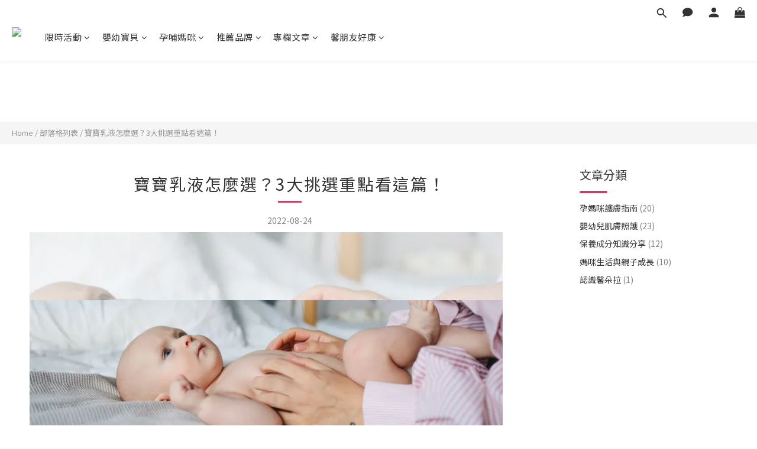

--- FILE ---
content_type: application/javascript
request_url: https://cdn.shoplineapp.com/packs/js/shared~6057b8a4-f90131e3b04fd825ad71.chunk.js
body_size: 7018
content:
(window.webpackJsonp=window.webpackJsonp||[]).push([["shared~6057b8a4"],{"+QaA":function(t,n,e){var r,i,s;function o(t){return o="function"==typeof Symbol&&"symbol"==typeof Symbol.iterator?function(t){return typeof t}:function(t){return t&&"function"==typeof Symbol&&t.constructor===Symbol&&t!==Symbol.prototype?"symbol":typeof t},o(t)}s=function(){"use strict";var t,n={LTS:"h:mm:ss A",LT:"h:mm A",L:"MM/DD/YYYY",LL:"MMMM D, YYYY",LLL:"MMMM D, YYYY h:mm A",LLLL:"dddd, MMMM D, YYYY h:mm A"},e=function(t,e){return t.replace(/(\[[^\]]+])|(LTS?|l{1,4}|L{1,4})/g,(function(t,r,i){var s=i&&i.toUpperCase();return r||e[i]||n[i]||e[s].replace(/(\[[^\]]+])|(MMMM|MM|DD|dddd)/g,(function(t,n,e){return n||e.slice(1)}))}))},r=/(\[[^[]*\])|([-:/.()\s]+)|(A|a|YYYY|YY?|MM?M?M?|Do|DD?|hh?|HH?|mm?|ss?|S{1,3}|z|ZZ?)/g,i=/\d\d/,s=/\d\d?/,o=/\d*[^\s\d-:/()]+/,u=function(t){return function(n){this[t]=+n}},a=[/[+-]\d\d:?\d\d/,function(t){var n,e;(this.zone||(this.zone={})).offset=0===(e=60*(n=t.match(/([+-]|\d\d)/g))[1]+ +n[2])?0:"+"===n[0]?-e:e}],c=function(n){var e=t[n];return e&&(e.indexOf?e:e.s.concat(e.f))},f=function(n,e){var r,i=t.meridiem;if(i){for(var s=1;s<=24;s+=1)if(n.indexOf(i(s,0,e))>-1){r=s>12;break}}else r=n===(e?"pm":"PM");return r},h={A:[o,function(t){this.afternoon=f(t,!1)}],a:[o,function(t){this.afternoon=f(t,!0)}],S:[/\d/,function(t){this.milliseconds=100*+t}],SS:[i,function(t){this.milliseconds=10*+t}],SSS:[/\d{3}/,function(t){this.milliseconds=+t}],s:[s,u("seconds")],ss:[s,u("seconds")],m:[s,u("minutes")],mm:[s,u("minutes")],H:[s,u("hours")],h:[s,u("hours")],HH:[s,u("hours")],hh:[s,u("hours")],D:[s,u("day")],DD:[i,u("day")],Do:[o,function(n){var e=t.ordinal,r=n.match(/\d+/);if(this.day=r[0],e)for(var i=1;i<=31;i+=1)e(i).replace(/\[|\]/g,"")===n&&(this.day=i)}],M:[s,u("month")],MM:[i,u("month")],MMM:[o,function(t){var n=c("months"),e=(c("monthsShort")||n.map((function(t){return t.substr(0,3)}))).indexOf(t)+1;if(e<1)throw new Error;this.month=e%12||e}],MMMM:[o,function(t){var n=c("months").indexOf(t)+1;if(n<1)throw new Error;this.month=n%12||n}],Y:[/[+-]?\d+/,u("year")],YY:[i,function(t){t=+t,this.year=t+(t>68?1900:2e3)}],YYYY:[/\d{4}/,u("year")],Z:a,ZZ:a},l=function(n,i,s){try{var o=function(n){for(var i=(n=e(n,t&&t.formats)).match(r),s=i.length,o=0;o<s;o+=1){var u=i[o],a=h[u],c=a&&a[0],f=a&&a[1];i[o]=f?{regex:c,parser:f}:u.replace(/^\[|\]$/g,"")}return function(t){for(var n={},e=0,r=0;e<s;e+=1){var o=i[e];if("string"==typeof o)r+=o.length;else{var u=o.regex,a=o.parser,c=t.substr(r),f=u.exec(c)[0];a.call(n,f),t=t.replace(f,"")}}return function(t){var n=t.afternoon;if(void 0!==n){var e=t.hours;n?e<12&&(t.hours+=12):12===e&&(t.hours=0),delete t.afternoon}}(n),n}}(i)(n),u=o.year,a=o.month,c=o.day,f=o.hours,l=o.minutes,d=o.seconds,m=o.milliseconds,$=o.zone,y=new Date,M=c||(u||a?1:y.getDate()),v=u||y.getFullYear(),b=0;u&&!a||(b=a>0?a-1:y.getMonth());var p=f||0,D=l||0,Y=d||0,O=m||0;return $?new Date(Date.UTC(v,b,M,p,D,Y,O+60*$.offset*1e3)):s?new Date(Date.UTC(v,b,M,p,D,Y,O)):new Date(v,b,M,p,D,Y,O)}catch(t){return new Date("")}};return function(n,e,r){r.p.customParseFormat=!0;var i=e.prototype,s=i.parse;i.parse=function(n){var e=n.date,i=n.utc,o=n.args;this.$u=i;var u=o[1];if("string"==typeof u){var a=!0===o[2],c=!0===o[3],f=a||c,h=o[2];c&&(h=o[2]),a||(t=h?r.Ls[h]:this.$locale()),this.$d=l(e,u,i),this.init(),h&&!0!==h&&(this.$L=this.locale(h).$L),f&&e!==this.format(u)&&(this.$d=new Date("")),t=void 0}else if(u instanceof Array)for(var d=u.length,m=1;m<=d;m+=1){o[1]=u[m-1];var $=r.apply(this,o);if($.isValid()){this.$d=$.$d,this.$L=$.$L,this.init();break}m===d&&(this.$d=new Date(""))}else s.call(this,n)}}},"object"==o(n)&&"undefined"!=typeof t?t.exports=s():void 0===(i="function"===typeof(r=s)?r.call(n,e,n,t):r)||(t.exports=i)},"0B7d":function(t,n,e){"use strict";e.d(n,"b",(function(){return r})),e.d(n,"a",(function(){return i}));var r={YYYYMMDD:"YYYY/MM/DD",YYYYMM:"YYYY/MM",MMDD:"MM/DD"},i={REQUIRED:"REQUIRED",INVALID:"INVALID",MIN_AGE:"MIN_AGE"}},"13Ln":function(t,n,e){var r,i,s;function o(t){return o="function"==typeof Symbol&&"symbol"==typeof Symbol.iterator?function(t){return typeof t}:function(t){return t&&"function"==typeof Symbol&&t.constructor===Symbol&&t!==Symbol.prototype?"symbol":typeof t},o(t)}s=function(){"use strict";var t,n,e=/^(-|\+)?P(?:([-+]?[0-9,.]*)Y)?(?:([-+]?[0-9,.]*)M)?(?:([-+]?[0-9,.]*)W)?(?:([-+]?[0-9,.]*)D)?(?:T(?:([-+]?[0-9,.]*)H)?(?:([-+]?[0-9,.]*)M)?(?:([-+]?[0-9,.]*)S)?)?$/,r={years:31536e6,months:2592e6,days:864e5,hours:36e5,minutes:6e4,seconds:1e3,milliseconds:1,weeks:6048e5},i=function(t){return t instanceof a},s=function(t,n,e){return new a(t,e,n.$l)},u=function(t){return n.p(t)+"s"},a=function(){function n(t,n,i){var a=this;if(this.$d={},this.$l=i,n)return s(t*r[u(n)],this);if("number"==typeof t)return this.$ms=t,this.parseFromMilliseconds(),this;if("object"==o(t))return Object.keys(t).forEach((function(n){a.$d[u(n)]=t[n]})),this.calMilliseconds(),this;if("string"==typeof t){var c=t.match(e);if(c)return this.$d.years=c[2],this.$d.months=c[3],this.$d.weeks=c[4],this.$d.days=c[5],this.$d.hours=c[6],this.$d.minutes=c[7],this.$d.seconds=c[8],this.calMilliseconds(),this}return this}var a=n.prototype;return a.calMilliseconds=function(){var t=this;this.$ms=Object.keys(this.$d).reduce((function(n,e){return n+(t.$d[e]||0)*r[e]}),0)},a.parseFromMilliseconds=function(){var t=this.$ms;this.$d.years=Math.floor(t/31536e6),t%=31536e6,this.$d.months=Math.floor(t/2592e6),t%=2592e6,this.$d.days=Math.floor(t/864e5),t%=864e5,this.$d.hours=Math.floor(t/36e5),t%=36e5,this.$d.minutes=Math.floor(t/6e4),t%=6e4,this.$d.seconds=Math.floor(t/1e3),t%=1e3,this.$d.milliseconds=t},a.toISOString=function(){var t=this.$d.years?this.$d.years+"Y":"",n=this.$d.months?this.$d.months+"M":"",e=+this.$d.days||0;this.$d.weeks&&(e+=7*this.$d.weeks);var r=e?e+"D":"",i=this.$d.hours?this.$d.hours+"H":"",s=this.$d.minutes?this.$d.minutes+"M":"",o=this.$d.seconds||0;this.$d.milliseconds&&(o+=this.$d.milliseconds/1e3);var u=o?o+"S":"",a="P"+t+n+r+(i||s||u?"T":"")+i+s+u;return"P"===a?"P0D":a},a.toJSON=function(){return this.toISOString()},a.as=function(t){return this.$ms/r[u(t)]},a.get=function(t){var n=this.$ms,e=u(t);return"milliseconds"===e?n%=1e3:n="weeks"===e?Math.floor(n/r[e]):this.$d[e],n},a.add=function(t,n,e){var o;return o=n?t*r[u(n)]:i(t)?t.$ms:s(t,this).$ms,s(this.$ms+o*(e?-1:1),this)},a.subtract=function(t,n){return this.add(t,n,!0)},a.locale=function(t){var n=this.clone();return n.$l=t,n},a.clone=function(){return s(this.$ms,this)},a.humanize=function(n){return t().add(this.$ms,"ms").locale(this.$l).fromNow(!n)},a.milliseconds=function(){return this.get("milliseconds")},a.asMilliseconds=function(){return this.as("milliseconds")},a.seconds=function(){return this.get("seconds")},a.asSeconds=function(){return this.as("seconds")},a.minutes=function(){return this.get("minutes")},a.asMinutes=function(){return this.as("minutes")},a.hours=function(){return this.get("hours")},a.asHours=function(){return this.as("hours")},a.days=function(){return this.get("days")},a.asDays=function(){return this.as("days")},a.weeks=function(){return this.get("weeks")},a.asWeeks=function(){return this.as("weeks")},a.months=function(){return this.get("months")},a.asMonths=function(){return this.as("months")},a.years=function(){return this.get("years")},a.asYears=function(){return this.as("years")},n}();return function(e,r,o){t=o,n=o().$utils(),o.duration=function(t,n){var e=o.locale();return s(t,{$l:e},n)},o.isDuration=i;var u=r.prototype.add,a=r.prototype.subtract;r.prototype.add=function(t,n){return i(t)&&(t=t.asMilliseconds()),u.bind(this)(t,n)},r.prototype.subtract=function(t,n){return i(t)&&(t=t.asMilliseconds()),a.bind(this)(t,n)}}},"object"==o(n)&&"undefined"!=typeof t?t.exports=s():void 0===(i="function"===typeof(r=s)?r.call(n,e,n,t):r)||(t.exports=i)},"1y1X":function(t,n,e){"use strict";var r=e("eHo2"),i=Object(r.a)(!0);n.a=i},"26kz":function(t,n,e){"use strict";var r=e("G5n0"),i=e("luqB"),s=Object(i.a)(r.a);n.a=s},AQwl:function(t,n,e){"use strict";var r=e("5WsY"),i=e("EUcb");n.a=function(t){return Object(i.a)(t)&&Object(r.a)(t)}},CpTu:function(t,n,e){"use strict";var r=e("Xh8f"),i=e("HI9p"),s=Object(r.a)(i.a);n.a=s},Ds8A:function(t,n,e){var r,i,s;function o(t){return o="function"==typeof Symbol&&"symbol"==typeof Symbol.iterator?function(t){return typeof t}:function(t){return t&&"function"==typeof Symbol&&t.constructor===Symbol&&t!==Symbol.prototype?"symbol":typeof t},o(t)}s=function(){"use strict";return function(t,n,e){var r=n.prototype;e.utc=function(t){return new n({date:t,utc:!0,args:arguments})},r.utc=function(t){var n=e(this.toDate(),{locale:this.$L,utc:!0});return t?n.add(this.utcOffset(),"minute"):n},r.local=function(){return e(this.toDate(),{locale:this.$L,utc:!1})};var i=r.parse;r.parse=function(t){t.utc&&(this.$u=!0),this.$utils().u(t.$offset)||(this.$offset=t.$offset),i.call(this,t)};var s=r.init;r.init=function(){if(this.$u){var t=this.$d;this.$y=t.getUTCFullYear(),this.$M=t.getUTCMonth(),this.$D=t.getUTCDate(),this.$W=t.getUTCDay(),this.$H=t.getUTCHours(),this.$m=t.getUTCMinutes(),this.$s=t.getUTCSeconds(),this.$ms=t.getUTCMilliseconds()}else s.call(this)};var o=r.utcOffset;r.utcOffset=function(t,n){var e=this.$utils().u;if(e(t))return this.$u?0:e(this.$offset)?o.call(this):this.$offset;var r=Math.abs(t)<=16?60*t:t,i=this;if(n)return i.$offset=r,i.$u=0===t,i;if(0!==t){var s=this.$u?this.toDate().getTimezoneOffset():-1*this.utcOffset();(i=this.local().add(r+s,"minute")).$offset=r,i.$x.$localOffset=s}else i=this.utc();return i};var u=r.format;r.format=function(t){var n=t||(this.$u?"YYYY-MM-DDTHH:mm:ss[Z]":"");return u.call(this,n)},r.valueOf=function(){var t=this.$utils().u(this.$offset)?0:this.$offset+(this.$x.$localOffset||(new Date).getTimezoneOffset());return this.$d.valueOf()-6e4*t},r.isUTC=function(){return!!this.$u},r.toISOString=function(){return this.toDate().toISOString()},r.toString=function(){return this.toDate().toUTCString()};var a=r.toDate;r.toDate=function(t){return"s"===t&&this.$offset?e(this.format("YYYY-MM-DD HH:mm:ss:SSS")).toDate():a.call(this)};var c=r.diff;r.diff=function(t,n,r){if(this.$u===t.$u)return c.call(this,t,n,r);var i=this.local(),s=e(t).local();return c.call(i,s,n,r)}}},"object"==o(n)&&"undefined"!=typeof t?t.exports=s():void 0===(i="function"===typeof(r=s)?r.call(n,e,n,t):r)||(t.exports=i)},G5n0:function(t,n,e){"use strict";var r=e("aZkK"),i=e("mkut");n.a=function(t,n){return t&&Object(r.a)(t,n,i.a)}},HI9p:function(t,n,e){"use strict";var r=e("G3A0"),i=e("fywt"),s=e("fshX"),o=Math.max;n.a=function(t,n,e){var u=null==t?0:t.length;if(!u)return-1;var a=null==e?0:Object(s.a)(e);return a<0&&(a=o(u+a,0)),Object(r.a)(t,Object(i.a)(n,3),a)}},LV2V:function(t,n,e){"use strict";var r=e("+Xah"),i=e("UA7w"),s=e("xhnO");n.a=function(t,n){return Object(s.a)(Object(i.a)(t,n,r.a),t+"")}},Wgwc:function(t,n,e){var r,i,s;function o(t){return o="function"==typeof Symbol&&"symbol"==typeof Symbol.iterator?function(t){return typeof t}:function(t){return t&&"function"==typeof Symbol&&t.constructor===Symbol&&t!==Symbol.prototype?"symbol":typeof t},o(t)}s=function(){"use strict";var t="millisecond",n="second",e="minute",r="hour",i="day",s="week",u="month",a="quarter",c="year",f="date",h=/^(\d{4})[-/]?(\d{1,2})?[-/]?(\d{0,2})[^0-9]*(\d{1,2})?:?(\d{1,2})?:?(\d{1,2})?.?(\d+)?$/,l=/\[([^\]]+)]|Y{2,4}|M{1,4}|D{1,2}|d{1,4}|H{1,2}|h{1,2}|a|A|m{1,2}|s{1,2}|Z{1,2}|SSS/g,d={name:"en",weekdays:"Sunday_Monday_Tuesday_Wednesday_Thursday_Friday_Saturday".split("_"),months:"January_February_March_April_May_June_July_August_September_October_November_December".split("_")},m=function(t,n,e){var r=String(t);return!r||r.length>=n?t:""+Array(n+1-r.length).join(e)+t},$={s:m,z:function(t){var n=-t.utcOffset(),e=Math.abs(n),r=Math.floor(e/60),i=e%60;return(n<=0?"+":"-")+m(r,2,"0")+":"+m(i,2,"0")},m:function t(n,e){if(n.date()<e.date())return-t(e,n);var r=12*(e.year()-n.year())+(e.month()-n.month()),i=n.clone().add(r,u),s=e-i<0,o=n.clone().add(r+(s?-1:1),u);return+(-(r+(e-i)/(s?i-o:o-i))||0)},a:function(t){return t<0?Math.ceil(t)||0:Math.floor(t)},p:function(o){return{M:u,y:c,w:s,d:i,D:f,h:r,m:e,s:n,ms:t,Q:a}[o]||String(o||"").toLowerCase().replace(/s$/,"")},u:function(t){return void 0===t}},y="en",M={};M[y]=d;var v=function(t){return t instanceof Y},b=function(t,n,e){var r;if(!t)return y;if("string"==typeof t)M[t]&&(r=t),n&&(M[t]=n,r=t);else{var i=t.name;M[i]=t,r=i}return!e&&r&&(y=r),r||!e&&y},p=function(t,n){if(v(t))return t.clone();var e="object"==o(n)?n:{};return e.date=t,e.args=arguments,new Y(e)},D=$;D.l=b,D.i=v,D.w=function(t,n){return p(t,{locale:n.$L,utc:n.$u,x:n.$x,$offset:n.$offset})};var Y=function(){function o(t){this.$L=b(t.locale,null,!0),this.parse(t)}var d=o.prototype;return d.parse=function(t){this.$d=function(t){var n=t.date,e=t.utc;if(null===n)return new Date(NaN);if(D.u(n))return new Date;if(n instanceof Date)return new Date(n);if("string"==typeof n&&!/Z$/i.test(n)){var r=n.match(h);if(r){var i=r[2]-1||0,s=(r[7]||"0").substring(0,3);return e?new Date(Date.UTC(r[1],i,r[3]||1,r[4]||0,r[5]||0,r[6]||0,s)):new Date(r[1],i,r[3]||1,r[4]||0,r[5]||0,r[6]||0,s)}}return new Date(n)}(t),this.$x=t.x||{},this.init()},d.init=function(){var t=this.$d;this.$y=t.getFullYear(),this.$M=t.getMonth(),this.$D=t.getDate(),this.$W=t.getDay(),this.$H=t.getHours(),this.$m=t.getMinutes(),this.$s=t.getSeconds(),this.$ms=t.getMilliseconds()},d.$utils=function(){return D},d.isValid=function(){return!("Invalid Date"===this.$d.toString())},d.isSame=function(t,n){var e=p(t);return this.startOf(n)<=e&&e<=this.endOf(n)},d.isAfter=function(t,n){return p(t)<this.startOf(n)},d.isBefore=function(t,n){return this.endOf(n)<p(t)},d.$g=function(t,n,e){return D.u(t)?this[n]:this.set(e,t)},d.unix=function(){return Math.floor(this.valueOf()/1e3)},d.valueOf=function(){return this.$d.getTime()},d.startOf=function(t,o){var a=this,h=!!D.u(o)||o,l=D.p(t),d=function(t,n){var e=D.w(a.$u?Date.UTC(a.$y,n,t):new Date(a.$y,n,t),a);return h?e:e.endOf(i)},m=function(t,n){return D.w(a.toDate()[t].apply(a.toDate("s"),(h?[0,0,0,0]:[23,59,59,999]).slice(n)),a)},$=this.$W,y=this.$M,M=this.$D,v="set"+(this.$u?"UTC":"");switch(l){case c:return h?d(1,0):d(31,11);case u:return h?d(1,y):d(0,y+1);case s:var b=this.$locale().weekStart||0,p=($<b?$+7:$)-b;return d(h?M-p:M+(6-p),y);case i:case f:return m(v+"Hours",0);case r:return m(v+"Minutes",1);case e:return m(v+"Seconds",2);case n:return m(v+"Milliseconds",3);default:return this.clone()}},d.endOf=function(t){return this.startOf(t,!1)},d.$set=function(s,o){var a,h=D.p(s),l="set"+(this.$u?"UTC":""),d=(a={},a[i]=l+"Date",a[f]=l+"Date",a[u]=l+"Month",a[c]=l+"FullYear",a[r]=l+"Hours",a[e]=l+"Minutes",a[n]=l+"Seconds",a[t]=l+"Milliseconds",a)[h],m=h===i?this.$D+(o-this.$W):o;if(h===u||h===c){var $=this.clone().set(f,1);$.$d[d](m),$.init(),this.$d=$.set(f,Math.min(this.$D,$.daysInMonth())).$d}else d&&this.$d[d](m);return this.init(),this},d.set=function(t,n){return this.clone().$set(t,n)},d.get=function(t){return this[D.p(t)]()},d.add=function(t,o){var a,f=this;t=Number(t);var h=D.p(o),l=function(n){var e=p(f);return D.w(e.date(e.date()+Math.round(n*t)),f)};if(h===u)return this.set(u,this.$M+t);if(h===c)return this.set(c,this.$y+t);if(h===i)return l(1);if(h===s)return l(7);var d=(a={},a[e]=6e4,a[r]=36e5,a[n]=1e3,a)[h]||1,m=this.$d.getTime()+t*d;return D.w(m,this)},d.subtract=function(t,n){return this.add(-1*t,n)},d.format=function(t){var n=this;if(!this.isValid())return"Invalid Date";var e=t||"YYYY-MM-DDTHH:mm:ssZ",r=D.z(this),i=this.$locale(),s=this.$H,o=this.$m,u=this.$M,a=i.weekdays,c=i.months,f=function(t,r,i,s){return t&&(t[r]||t(n,e))||i[r].substr(0,s)},h=function(t){return D.s(s%12||12,t,"0")},d=i.meridiem||function(t,n,e){var r=t<12?"AM":"PM";return e?r.toLowerCase():r},m={YY:String(this.$y).slice(-2),YYYY:this.$y,M:u+1,MM:D.s(u+1,2,"0"),MMM:f(i.monthsShort,u,c,3),MMMM:f(c,u),D:this.$D,DD:D.s(this.$D,2,"0"),d:String(this.$W),dd:f(i.weekdaysMin,this.$W,a,2),ddd:f(i.weekdaysShort,this.$W,a,3),dddd:a[this.$W],H:String(s),HH:D.s(s,2,"0"),h:h(1),hh:h(2),a:d(s,o,!0),A:d(s,o,!1),m:String(o),mm:D.s(o,2,"0"),s:String(this.$s),ss:D.s(this.$s,2,"0"),SSS:D.s(this.$ms,3,"0"),Z:r};return e.replace(l,(function(t,n){return n||m[t]||r.replace(":","")}))},d.utcOffset=function(){return 15*-Math.round(this.$d.getTimezoneOffset()/15)},d.diff=function(t,o,f){var h,l=D.p(o),d=p(t),m=6e4*(d.utcOffset()-this.utcOffset()),$=this-d,y=D.m(this,d);return y=(h={},h[c]=y/12,h[u]=y,h[a]=y/3,h[s]=($-m)/6048e5,h[i]=($-m)/864e5,h[r]=$/36e5,h[e]=$/6e4,h[n]=$/1e3,h)[l]||$,f?y:D.a(y)},d.daysInMonth=function(){return this.endOf(u).$D},d.$locale=function(){return M[this.$L]},d.locale=function(t,n){if(!t)return this.$L;var e=this.clone(),r=b(t,n,!0);return r&&(e.$L=r),e},d.clone=function(){return D.w(this.$d,this)},d.toDate=function(){return new Date(this.valueOf())},d.toJSON=function(){return this.isValid()?this.toISOString():null},d.toISOString=function(){return this.$d.toISOString()},d.toString=function(){return this.$d.toUTCString()},o}(),O=Y.prototype;return p.prototype=O,[["$ms",t],["$s",n],["$m",e],["$H",r],["$W",i],["$M",u],["$y",c],["$D",f]].forEach((function(t){O[t[1]]=function(n){return this.$g(n,t[0],t[1])}})),p.extend=function(t,n){return t(n,Y,p),p},p.locale=b,p.isDayjs=v,p.unix=function(t){return p(1e3*t)},p.en=M[y],p.Ls=M,p.p={},p},"object"==o(n)&&"undefined"!=typeof t?t.exports=s():void 0===(i="function"===typeof(r=s)?r.call(n,e,n,t):r)||(t.exports=i)},XFn8:function(t,n,e){"use strict";var r=e("YHEm"),i=e("5WsY"),s=e("cSlR"),o=e("IzLi");function u(t){return u="function"==typeof Symbol&&"symbol"==typeof Symbol.iterator?function(t){return typeof t}:function(t){return t&&"function"==typeof Symbol&&t.constructor===Symbol&&t!==Symbol.prototype?"symbol":typeof t},u(t)}n.a=function(t,n,e){if(!Object(o.a)(e))return!1;var a=u(n);return!!("number"==a?Object(i.a)(e)&&Object(s.a)(n,e.length):"string"==a&&n in e)&&Object(r.a)(e[n],t)}},Xh8f:function(t,n,e){"use strict";var r=e("fywt"),i=e("5WsY"),s=e("mkut");n.a=function(t){return function(n,e,o){var u=Object(n);if(!Object(i.a)(n)){var a=Object(r.a)(e,3);n=Object(s.a)(n),e=function(t){return a(u[t],t,u)}}var c=t(n,e,o);return c>-1?u[a?n[c]:c]:void 0}}},XhtD:function(t,n,e){"use strict";var r=e("eHo2"),i=Object(r.a)();n.a=i},aZkK:function(t,n,e){"use strict";var r=e("xTp0"),i=Object(r.a)();n.a=i},eHo2:function(t,n,e){"use strict";var r=Math.ceil,i=Math.max;var s=function(t,n,e,s){for(var o=-1,u=i(r((n-t)/(e||1)),0),a=Array(u);u--;)a[s?u:++o]=t,t+=e;return a},o=e("XFn8"),u=e("ywm8");n.a=function(t){return function(n,e,r){return r&&"number"!=typeof r&&Object(o.a)(n,e,r)&&(e=r=void 0),n=Object(u.a)(n),void 0===e?(e=n,n=0):e=Object(u.a)(e),r=void 0===r?n<e?1:-1:Object(u.a)(r),s(n,e,r,t)}}},jPir:function(t,n,e){"use strict";e.d(n,"d",(function(){return o})),e.d(n,"e",(function(){return c})),e.d(n,"f",(function(){return f})),e.d(n,"c",(function(){return h})),e.d(n,"b",(function(){return l})),e.d(n,"a",(function(){return d}));e("ma9I"),e("piMb"),e("qePV"),e("rB9j"),e("EnZy");var r=e("LrWZ"),i=e("vF5Z"),s=e("0B7d"),o=function(t){return Object(r.a)(t)?t:t-1},u=i.a.utc,a=[31,29,31,30,31,30,31,31,30,31,30,31],c=function(t,n){if(!Object(r.a)(n)&&(n<0||n>11))throw Error("invalid month: ".concat(n));return Object(r.a)(t)||Object(r.a)(n)?Object(r.a)(n)?31:a[n]:u().set("year",t).set("month",n).endOf("month").date()},f=function(t){var n=t.birthdayFormat,e=t.year,i=t.month,o=t.date,a=t.minAge,c=t.nullable,f=void 0!==c&&c;if([e,i,o].every(r.a))return f?null:s.a.REQUIRED;switch(n){case s.b.YYYYMMDD:if(Object(r.a)(e)||Object(r.a)(i)||Object(r.a)(o))return s.a.INVALID;if(!u("".concat(e,"/").concat(i+1,"/").concat(o),"YYYY/M/D",!0).isValid())return s.a.INVALID;var h=u().set("year",e).set("month",i).set("date",o);if(h.isAfter(u()))return s.a.INVALID;if(!Object(r.a)(a)){var l=u().subtract(a,"year");if(h.isAfter(l))return s.a.MIN_AGE}break;case s.b.YYYYMM:if(Object(r.a)(e)||Object(r.a)(i))return s.a.INVALID;if(!u("".concat(e,"/").concat(i+1),"YYYY/M",!0).isValid())return s.a.INVALID;var d=u().set("year",e).set("month",i).startOf("month");if(d.isAfter(u()))return s.a.INVALID;if(!Object(r.a)(a)){var m=u().subtract(a,"year").endOf("month");if(d.isAfter(m))return s.a.MIN_AGE}break;case s.b.MMDD:if(Object(r.a)(i)||Object(r.a)(o))return s.a.INVALID;if(!u("".concat(2e3,"/").concat(i+1,"/").concat(o),"YYYY/M/D",!0).isValid())return s.a.INVALID;break;default:throw Error("unknown birthdayFormat: ".concat(n))}return null},h=function(t,n,e){return Object(r.a)(t)||Object(r.a)(n)||Object(r.a)(e)?Object(r.a)(t)||Object(r.a)(n)?Object(r.a)(n)||Object(r.a)(e)?null:u().set("year",2e3).set("month",n).set("date",e).format("MM/DD"):u().set("year",t).set("month",n).format("YYYY/MM"):u().set("year",t).set("month",n).set("date",e).format("YYYY/MM/DD")},l=function(t){var n=t.birthdayFormat,e=t.year,r=t.month,i=t.date;return{year:n===s.b.MMDD?null:e,month:r,date:n===s.b.YYYYMM?null:i}},d=function(t){return t.val()?Number(t.val().split(":")[1]):null}},luqB:function(t,n,e){"use strict";var r=e("5WsY");n.a=function(t,n){return function(e,i){if(null==e)return e;if(!Object(r.a)(e))return t(e,i);for(var s=e.length,o=n?s:-1,u=Object(e);(n?o--:++o<s)&&!1!==i(u[o],o,u););return e}}},vF5Z:function(t,n,e){"use strict";var r=e("Wgwc"),i=e.n(r),s=e("13Ln"),o=e.n(s),u=e("Ds8A"),a=e.n(u),c=e("+QaA"),f=e.n(c);i.a.extend(o.a),i.a.extend(a.a),i.a.extend(f.a),n.a=i.a},xTp0:function(t,n,e){"use strict";n.a=function(t){return function(n,e,r){for(var i=-1,s=Object(n),o=r(n),u=o.length;u--;){var a=o[t?u:++i];if(!1===e(s[a],a,s))break}return n}}}}]);
//# sourceMappingURL=shared~6057b8a4-f90131e3b04fd825ad71.chunk.js.map